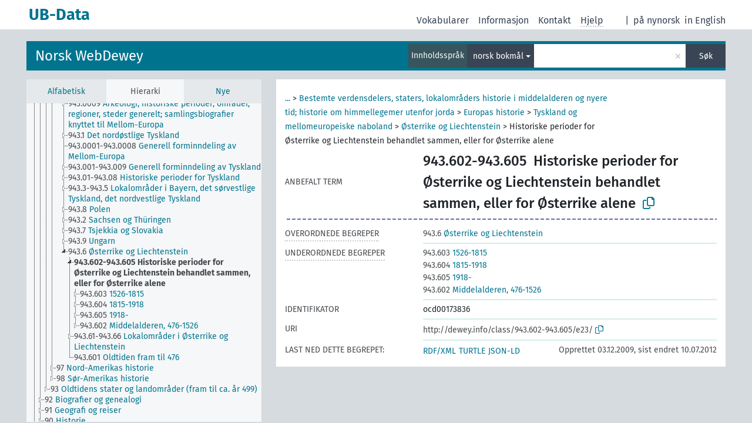

--- FILE ---
content_type: text/html; charset=UTF-8
request_url: https://data.ub.uio.no/skosmos/ddc/nb/page/?clang=nb&uri=http%3A%2F%2Fdewey.info%2Fclass%2F943.602-943.605%2Fe23%2F
body_size: 26973
content:
<!DOCTYPE html>
<html dir="ltr" lang="nb">
<head>
<base href="//data.ub.uio.no/skosmos/">
<link rel="shortcut icon" href="favicon.ico">
<meta http-equiv="X-UA-Compatible" content="IE=Edge">
<meta http-equiv="Content-Type" content="text/html; charset=UTF-8">
<meta name="viewport" content="width=device-width, initial-scale=1.0">
<meta name="format-detection" content="telephone=no">
<meta name="generator" content="Skosmos 2.16" />
<link href="vendor/twbs/bootstrap/dist/css/bootstrap.min.css" media="screen, print" rel="stylesheet" type="text/css">
<link href="vendor/vakata/jstree/dist/themes/default/style.min.css" media="screen, print" rel="stylesheet" type="text/css">
<link href="vendor/davidstutz/bootstrap-multiselect/dist/css/bootstrap-multiselect.min.css" media="screen, print" rel="stylesheet" type="text/css">
<link href="resource/css/fira.css" media="screen, print" rel="stylesheet" type="text/css">
<link href="resource/fontawesome/css/fontawesome.css" media="screen, print" rel="stylesheet" type="text/css">
<link href="resource/fontawesome/css/regular.css" media="screen, print" rel="stylesheet" type="text/css">
<link href="resource/fontawesome/css/solid.css" media="screen, print" rel="stylesheet" type="text/css">
<link href="resource/css/styles.css" media="screen, print" rel="stylesheet" type="text/css">
<link href="resource/css/stylesheet.css" media="screen, print" rel="stylesheet" type="text/css">

<title>UB-Data: DDC: Historiske perioder for Østerrike og Liechtenstein behandlet sammen, eller for Østerrike alene</title>
</head>
<body class="vocab-ddc">
  <noscript>
    <strong>Vi beklager, men Skosmos fungerer ikke ordentlig uten JavaScript. Aktiver JavaScript for å fortsette.</strong>
  </noscript>
  <a id="skiptocontent" href="ddc/nb/page/?clang=nb&amp;uri=http%3A%2F%2Fdewey.info%2Fclass%2F943.602-943.605%2Fe23%2F#maincontent">Hopp til hovedinnholdet.</a>
  <div class="topbar-container topbar-white">
    <div class="topbar topbar-white">
      <div id="topbar-service-helper">
  <a
              class="service-nb"
        href="nb/"><h1 id="service-name">UB-Data</h1></a>
</div>
<div id="topbar-language-navigation">
<div id="language"><span class="navigation-font">|</span>
          <a id="language-nn" class="navigation-font" href="ddc/nn/page/?clang=nb&amp;uri=http%3A%2F%2Fdewey.info%2Fclass%2F943.602-943.605%2Fe23%2F"> på nynorsk</a>
        <a id="language-en" class="navigation-font" href="ddc/en/page/?clang=nb&amp;uri=http%3A%2F%2Fdewey.info%2Fclass%2F943.602-943.605%2Fe23%2F"> in English</a>
    </div>
<div id="navigation">
  <a href="nb/" id="navi1" class="navigation-font" >
  Vokabularer  </a>
  <a href="nb/about" id="navi2" class="navigation-font">
  Informasjon  </a>
<span onclick="spcCopyToClip()" class="skosmos-tooltip-wrapper skosmos-tooltip t-bottom" id="navi3" style="text-align:center;" tabindex="0" data-title="emnedatahenvendelser@ub.uio.no
(click to copy)"><span class="navigation-font">Kontakt</span></span>
<!-- This isn't a secret. The feedback button is just hidden 'cause it doesn't work.  <a href="ddc/nb/feedback" id="navi3" class="navigation-font">
  Tilbakemelding  </a> -->
  <span class="skosmos-tooltip-wrapper skosmos-tooltip t-bottom" id="navi4" tabindex="0" data-title="Beveger du pekeren over tekst med prikkete understreking får du informasjon om egenskapen. &#xa; &#xa; Du kan trunkere med tegnet *, som i *dyr eller *patent*. Søk uten trunkeringstegn blir automatisk trunkert på slutten, så katt vil gi samme resultatliste som katt*.">
    <span class="navigation-font">Hjelp</span>
  </span>
</div>
</div>

<!-- top-bar ENDS HERE -->
    </div>
  </div>
    <div class="headerbar">
    <div class="header-row"><div class="headerbar-coloured"></div><div class="header-left">
  <h1><a href="ddc/nb/">Norsk WebDewey</a></h1>
</div>
<div class="header-float">
      <h2 class="sr-only">Søk fra vokabular</h2>
    <div class="search-vocab-text"><p>Innholdsspråk</p></div>
    <form class="navbar-form" role="search" name="text-search" action="ddc/nb/search">
    <input style="display: none" name="clang" value="nb" id="lang-input">
    <div class="input-group">
      <div class="input-group-btn">
        <label class="sr-only" for="lang-dropdown-toggle">Innholds- og søkespråk</label>
        <button type="button" class="btn btn-default dropdown-toggle" data-bs-toggle="dropdown" aria-expanded="false" id="lang-dropdown-toggle">norsk bokmål<span class="caret"></span></button>
        <ul class="dropdown-menu" aria-labelledby="lang-dropdown-toggle">
                            <li><a class="dropdown-item" href="ddc/nb/page/?uri=http%3A%2F%2Fdewey.info%2Fclass%2F943.602-943.605%2Fe23%2F" class="lang-button" hreflang="nb">norsk bokmål</a></li>
                            <li>
            <a class="dropdown-item" href="ddc/nb/page/?uri=http://dewey.info/class/943.602-943.605/e23/&amp;clang=nb&amp;anylang=on"
              class="lang-button" id="lang-button-all">på alle språk</a>
            <input name="anylang" type="checkbox">
          </li>
        </ul>
      </div><!-- /btn-group -->
      <label class="sr-only" for="search-field">Fyll inn søketerm</label>
      <input id="search-field" type="text" class="form-control" name="q" value="">
      <div class="input-group-btn">
        <label class="sr-only" for="search-all-button">Send inn søk</label>
        <button id="search-all-button" type="submit" class="btn btn-primary">Søk</button>
      </div>
    </div>
      </form>
</div>
</div>  </div>
    <div class="main-container">
        <div id="sidebar">
          <div class="sidebar-buttons">
                <h2 class="sr-only">Sidefelt: navigér i vokabularet på ulike måter</h2>
        <ul class="nav nav-tabs">
                                      <h3 class="sr-only">List opp begreper alfabetisk</h3>
                    <li id="alpha" class="nav-item"><a class="nav-link" href="ddc/nb/index">Alfabetisk</a></li>
                                                  <h3 class="sr-only">List opp begreper hierarkisk</h3>
                    <li id="hierarchy" class="nav-item">
            <a class="nav-link active" href="#" id="hier-trigger"
                        >Hierarki            </a>
          </li>
                                                            <h3 class="sr-only">List opp nyeste begreper</h3>
                              <li id="changes" class="nav-item"><a class="nav-link" href="ddc/nb/new">Nye</a></li>
                                      </ul>
      </div>
      
            <h4 class="sr-only">Alfabetisk liste over begreper</h4>
            <div class="sidebar-grey  concept-hierarchy">
        <div id="alphabetical-menu">
                  </div>
              </div>
        </div>
    
            <main id="maincontent" tabindex="-1">
            <div class="content">
        <div id="content-top"></div>
                     <h2 class="sr-only">Begrepsinformasjon</h2>
            <div class="concept-info">
      <div class="concept-main">
              <div class="row">
                                      <div class="crumb-path">
                        <a class="propertyvalue bread-crumb expand-crumbs" href="ddc/nb/page/?uri=http%3A%2F%2Fdewey.info%2Fclass%2F9%2Fe23%2F">...</a><span class="bread-crumb"> > </span>
                                                                                          <a class="propertyvalue hidden-breadcrumb" href="ddc/nb/page/?uri=http%3A%2F%2Fdewey.info%2Fclass%2F9%2Fe23%2F">Historie og geografi</a><span class="hidden-breadcrumb"> > </span>
                                    <a class="propertyvalue hidden-breadcrumb" href="ddc/nb/page/?uri=http%3A%2F%2Fdewey.info%2Fclass%2F930-990%2Fe23%2F">Bestemte verdensdelers, staters, lokalområders historie; historie om himmellegemer utenfor jorda</a><span class="hidden-breadcrumb"> > </span>
                                                                                    <a class="propertyvalue bread-crumb" href="ddc/nb/page/?uri=http%3A%2F%2Fdewey.info%2Fclass%2F940-990%2Fe23%2F">Bestemte verdensdelers, staters, lokalområders historie i middelalderen og nyere tid; historie om himmellegemer utenfor jorda</a><span class="bread-crumb"> > </span>
                                                <a class="propertyvalue bread-crumb" href="ddc/nb/page/?uri=http%3A%2F%2Fdewey.info%2Fclass%2F94%2Fe23%2F">Europas historie</a><span class="bread-crumb"> > </span>
                                                <a class="propertyvalue bread-crumb" href="ddc/nb/page/?uri=http%3A%2F%2Fdewey.info%2Fclass%2F943%2Fe23%2F">Tyskland og mellomeuropeiske naboland</a><span class="bread-crumb"> > </span>
                                                <a class="propertyvalue bread-crumb" href="ddc/nb/page/?uri=http%3A%2F%2Fdewey.info%2Fclass%2F943.6%2Fe23%2F">Østerrike og Liechtenstein</a><span class="bread-crumb"> > </span>
                                                <span class="bread-crumb propertylabel-pink">Historiske perioder for Østerrike og Liechtenstein behandlet sammen, eller for Østerrike alene</span>
                                                </div>
                          </div>
            <div class="row property prop-preflabel"><div class="property-label property-label-pref"><h3 class="versal">
                                      Anbefalt term
                      </h3></div><div class="property-value-column"><span class="notation" id="notation">943.602-943.605</span><span class="prefLabel conceptlabel" id="pref-label">Historiske perioder for Østerrike og Liechtenstein behandlet sammen, eller for Østerrike alene</span>
                        &nbsp;
        <button type="button" data-bs-toggle="tooltip" data-bs-placement="button" title="Copy to clipboard" class="btn btn-default btn-xs copy-clipboard" for="#notation"><span class="fa-regular fa-copy"></span></button></div><div class="col-md-12"><div class="preflabel-spacer"></div></div></div>
                       <div class="row property prop-skos_broader">
          <div class="property-label">
            <h3 class="versal               property-click skosmos-tooltip-wrapper skosmos-tooltip t-top" data-title="Videre begreper i samme vokabular.
              ">
                              Overordnede begreper
                          </h3>
          </div>
          <div class="property-value-column"><div class="property-value-wrapper">
                <ul>
                     <li>
                                                                               <a href="ddc/nb/page/?uri=http%3A%2F%2Fdewey.info%2Fclass%2F943.6%2Fe23%2F"><span class="versal">943.6 </span> Østerrike og Liechtenstein</a>
                                                                                                      </li>
                </ul>
                </div></div></div>
                               <div class="row property prop-skos_narrower">
          <div class="property-label">
            <h3 class="versal               property-click skosmos-tooltip-wrapper skosmos-tooltip t-top" data-title="Smalere begreper i samme vokabular.
              ">
                              Underordnede begreper
                          </h3>
          </div>
          <div class="property-value-column"><div class="property-value-wrapper">
                <ul>
                     <li>
                                                                               <a href="ddc/nb/page/?uri=http%3A%2F%2Fdewey.info%2Fclass%2F943.603%2Fe23%2F"><span class="versal">943.603 </span> 1526-1815</a>
                                                                                                      </li>
                     <li>
                                                                               <a href="ddc/nb/page/?uri=http%3A%2F%2Fdewey.info%2Fclass%2F943.604%2Fe23%2F"><span class="versal">943.604 </span> 1815-1918</a>
                                                                                                      </li>
                     <li>
                                                                               <a href="ddc/nb/page/?uri=http%3A%2F%2Fdewey.info%2Fclass%2F943.605%2Fe23%2F"><span class="versal">943.605 </span> 1918-</a>
                                                                                                      </li>
                     <li>
                                                                               <a href="ddc/nb/page/?uri=http%3A%2F%2Fdewey.info%2Fclass%2F943.602%2Fe23%2F"><span class="versal">943.602 </span> Middelalderen, 476-1526</a>
                                                                                                      </li>
                </ul>
                </div></div></div>
                               <div class="row property prop-dc_identifier">
          <div class="property-label">
            <h3 class="versal              ">
                              Identifikator
                          </h3>
          </div>
          <div class="property-value-column"><div class="property-value-wrapper">
                <ul>
                     <li>
                                                                 <span>ocd00173836</span>
                                      </li>
                </ul>
                </div></div></div>
                                  <div class="row property prop-uri">
            <div class="property-label"><h3 class="versal">URI</h3></div>
            <div class="property-value-column">
                <div class="property-value-wrapper">
                    <span class="versal uri-input-box" id="uri-input-box">http://dewey.info/class/943.602-943.605/e23/</span>
                    <button type="button" data-bs-toggle="tooltip" data-bs-placement="button" title="Copy to clipboard" class="btn btn-default btn-xs copy-clipboard" for="#uri-input-box">
                      <span class="fa-regular fa-copy"></span>
                    </button>
                </div>
            </div>
        </div>
        <div class="row">
            <div class="property-label"><h3 class="versal">Last ned dette begrepet:</h3></div>
            <div class="property-value-column">
<span class="versal concept-download-links"><a href="rest/v1/ddc/data?uri=http%3A%2F%2Fdewey.info%2Fclass%2F943.602-943.605%2Fe23%2F&amp;format=application/rdf%2Bxml">RDF/XML</a>
          <a href="rest/v1/ddc/data?uri=http%3A%2F%2Fdewey.info%2Fclass%2F943.602-943.605%2Fe23%2F&amp;format=text/turtle">
            TURTLE</a>
          <a href="rest/v1/ddc/data?uri=http%3A%2F%2Fdewey.info%2Fclass%2F943.602-943.605%2Fe23%2F&amp;format=application/ld%2Bjson">JSON-LD</a>
        </span><span class="versal date-info">Opprettet 03.12.2009, sist endret 10.07.2012</span>            </div>
        </div>
      </div>
      <!-- appendix / concept mapping properties -->
      <div
          class="concept-appendix hidden"
          data-concept-uri="http://dewey.info/class/943.602-943.605/e23/"
          data-concept-type="skos:Concept"
          >
      </div>
    </div>
    
  

<template id="property-mappings-template">
    {{#each properties}}
    <div class="row{{#ifDeprecated concept.type 'skosext:DeprecatedConcept'}} deprecated{{/ifDeprecated}} property prop-{{ id }}">
        <div class="property-label"><h3 class="versal{{#ifNotInDescription type description}} property-click skosmos-tooltip-wrapper skosmos-tooltip t-top" data-title="{{ description }}{{/ifNotInDescription}}">{{label}}</h3></div>
        <div class="property-value-column">
            {{#each values }} {{! loop through ConceptPropertyValue objects }}
            {{#if prefLabel }}
            <div class="row">
                <div class="col-5">
                    <a class="versal" href="{{hrefLink}}">{{#if notation }}<span class="versal">{{ notation }} </span>{{/if}}{{ prefLabel }}</a>
                    {{#ifDifferentLabelLang lang }}<span class="propertyvalue"> ({{ lang }})</span>{{/ifDifferentLabelLang}}
                </div>
                {{#if vocabName }}
                    <span class="appendix-vocab-label col-7">{{ vocabName }}</span>
                {{/if}}
            </div>
            {{/if}}
            {{/each}}
        </div>
    </div>
    {{/each}}
</template>

        <div id="content-bottom"></div>
      </div>
    </main>
            <footer id="footer"></footer>
  </div>
  <script>
<!-- translations needed in javascript -->
var noResultsTranslation = "Ingen resultater";
var loading_text = "Henter flere elementer";
var loading_failed_text = "Error: Loading more items failed!";
var loading_retry_text = "Retry";
var jstree_loading = "Laster ...";
var results_disp = "Alle %d resultater vises";
var all_vocabs  = "fra alle";
var n_selected = "valgte";
var missing_value = "Feltet er obligatorisk og kan ikke stå tomt";
var expand_paths = "vis alle # stier";
var expand_propvals = "vis alle # verdier";
var hiertrans = "Hierarki";
var depr_trans = "Deprecated concept";
var sr_only_translations = {
  hierarchy_listing: "Hierarkisk oversikt over begreper",
  groups_listing: "Hierarkisk oversikt over begreper og grupper",
};

<!-- variables passed through to javascript -->
var lang = "nb";
var content_lang = "nb";
var vocab = "ddc";
var uri = "http://dewey.info/class/943.602-943.605/e23/";
var prefLabels = [{"lang": "nb","label": "Historiske perioder for Østerrike og Liechtenstein behandlet sammen, eller for Østerrike alene"}];
var uriSpace = "http://dewey.info/";
var showNotation = true;
var sortByNotation = null;
var languageOrder = ["nb"];
var vocShortName = "DDC";
var explicitLangCodes = false;
var pluginParameters = [];
</script>

<script type="application/ld+json">
{"@context":{"skos":"http://www.w3.org/2004/02/skos/core#","isothes":"http://purl.org/iso25964/skos-thes#","rdfs":"http://www.w3.org/2000/01/rdf-schema#","owl":"http://www.w3.org/2002/07/owl#","dct":"http://purl.org/dc/terms/","dc11":"http://purl.org/dc/elements/1.1/","uri":"@id","type":"@type","lang":"@language","value":"@value","graph":"@graph","label":"rdfs:label","prefLabel":"skos:prefLabel","altLabel":"skos:altLabel","hiddenLabel":"skos:hiddenLabel","broader":"skos:broader","narrower":"skos:narrower","related":"skos:related","inScheme":"skos:inScheme","schema":"http://schema.org/","wd":"http://www.wikidata.org/entity/","wdt":"http://www.wikidata.org/prop/direct/","ddc":"http://dewey.info/"},"graph":[{"uri":"ddc:class/943.6/e23/","type":"skos:Concept","narrower":{"uri":"ddc:class/943.602-943.605/e23/"},"skos:notation":"943.6","prefLabel":{"lang":"nb","value":"Østerrike og Liechtenstein"}},{"uri":"ddc:class/943.602-943.605/e23/","type":"skos:Concept","dct:created":{"type":"http://www.w3.org/2001/XMLSchema#date","value":"2009-12-03"},"dct:identifier":"ocd00173836","dct:modified":{"type":"http://www.w3.org/2001/XMLSchema#date","value":"2012-07-10"},"broader":{"uri":"ddc:class/943.6/e23/"},"inScheme":{"uri":"ddc:scheme/edition/e23/"},"narrower":[{"uri":"ddc:class/943.604/e23/"},{"uri":"ddc:class/943.602/e23/"},{"uri":"ddc:class/943.603/e23/"},{"uri":"ddc:class/943.605/e23/"}],"skos:notation":"943.602-943.605","prefLabel":{"lang":"nb","value":"Historiske perioder for Østerrike og Liechtenstein behandlet sammen, eller for Østerrike alene"}},{"uri":"ddc:class/943.602/e23/","type":"skos:Concept","broader":{"uri":"ddc:class/943.602-943.605/e23/"},"skos:notation":"943.602","prefLabel":{"lang":"nb","value":"Middelalderen, 476-1526"}},{"uri":"ddc:class/943.603/e23/","type":"skos:Concept","broader":{"uri":"ddc:class/943.602-943.605/e23/"},"skos:notation":"943.603","prefLabel":{"lang":"nb","value":"1526-1815"}},{"uri":"ddc:class/943.604/e23/","type":"skos:Concept","broader":{"uri":"ddc:class/943.602-943.605/e23/"},"skos:notation":"943.604","prefLabel":{"lang":"nb","value":"1815-1918"}},{"uri":"ddc:class/943.605/e23/","type":"skos:Concept","broader":{"uri":"ddc:class/943.602-943.605/e23/"},"skos:notation":"943.605","prefLabel":{"lang":"nb","value":"1918-"}},{"uri":"ddc:scheme/edition/e23/","type":"skos:ConceptScheme","label":{"lang":"nb","value":"Norsk WebDewey"}}]}
</script>
<script src="vendor/components/jquery/jquery.min.js"></script>
<script src="vendor/components/handlebars.js/handlebars.min.js"></script>
<script src="vendor/vakata/jstree/dist/jstree.min.js"></script>
<script src="vendor/twitter/typeahead.js/dist/typeahead.bundle.min.js"></script>
<script src="vendor/davidstutz/bootstrap-multiselect/dist/js/bootstrap-multiselect.min.js"></script>
<script src="vendor/twbs/bootstrap/dist/js/bootstrap.bundle.js"></script>
<script src="vendor/etdsolutions/waypoints/jquery.waypoints.min.js"></script>
<script src="vendor/newerton/jquery-mousewheel/jquery.mousewheel.min.js"></script>
<script src="vendor/pamelafox/lscache/lscache.min.js"></script>
<script src="resource/js/config.js"></script>
<script src="resource/js/hierarchy.js"></script>
<script src="resource/js/groups.js"></script>
<script src="resource/js/scripts.js"></script>
<script src="resource/js/docready.js"></script>

  <!-- If you want to include something (analytics script etc.) on all the pages insert it here. -->
  </body>
</html>
<script>(function (c) {if (c && c.groupCollapsed) {
c.log("%c[2026-01-21 07:48:01] INFO [qid 09222] SPARQL query:\nPREFIX owl: <http://www.w3.org/2002/07/owl#>\nPREFIX rdf: <http://www.w3.org/1999/02/22-rdf-syntax-ns#>\nPREFIX rdfs: <http://www.w3.org/2000/01/rdf-schema#>\nPREFIX skos: <http://www.w3.org/2004/02/skos/core#>\nPREFIX skosxl: <http://www.w3.org/2008/05/skos-xl#>\n\nCONSTRUCT {\n ?s ?p ?uri .\n ?sp ?uri ?op .\n ?uri ?p ?o .\n ?p rdfs:label ?proplabel .\n ?p rdfs:comment ?propcomm .\n ?p skos:definition ?propdef .\n ?p rdfs:subPropertyOf ?pp .\n ?pp rdfs:label ?plabel .\n ?o a ?ot .\n ?o skos:prefLabel ?opl .\n ?o rdfs:label ?ol .\n ?o rdf:value ?ov .\n ?o skos:notation ?on .\n ?o ?oprop ?oval .\n ?o ?xlprop ?xlval .\n ?dt rdfs:label ?dtlabel .\n ?directgroup skos:member ?uri .\n ?parent skos:member ?group .\n ?group skos:prefLabel ?grouplabel .\n ?b1 rdf:first ?item .\n ?b1 rdf:rest ?b2 .\n ?item a ?it .\n ?item skos:prefLabel ?il .\n ?group a ?grouptype . \n} FROM NAMED <http://data.ub.uio.no/ddc>  WHERE {\n VALUES (?uri) { (<http://dewey.info/class/943.602-943.605/e23/>) }\n GRAPH <http://data.ub.uio.no/ddc> {\n  {\n    ?s ?p ?uri .\n    FILTER(!isBlank(?s))\n    FILTER(?p != skos:inScheme)\n    FILTER NOT EXISTS { ?s owl:deprecated true . }\n  }\n  UNION\n  { ?sp ?uri ?op . }\n  UNION\n  {\n    ?directgroup skos:member ?uri .\n    ?group skos:member+ ?uri .\n    ?group skos:prefLabel ?grouplabel .\n    ?group a ?grouptype .\n    OPTIONAL { ?parent skos:member ?group }\n  }\n  UNION\n  {\n   ?uri ?p ?o .\n   OPTIONAL {\n     ?uri skos:notation ?nVal .\n     FILTER(isLiteral(?nVal))\n     BIND(datatype(?nVal) AS ?dt)\n     ?dt rdfs:label ?dtlabel\n   }\n   OPTIONAL {\n     ?o rdf:rest* ?b1 .\n     ?b1 rdf:first ?item .\n     ?b1 rdf:rest ?b2 .\n     OPTIONAL { ?item a ?it . }\n     OPTIONAL { ?item skos:prefLabel ?il . }\n   }\n   OPTIONAL {\n     { ?p rdfs:label ?proplabel . }\n     UNION\n     { ?p rdfs:comment ?propcomm . }\n     UNION\n     { ?p skos:definition ?propdef . }\n     UNION\n     { ?p rdfs:subPropertyOf ?pp . }\n   }\n   OPTIONAL {\n     { ?o a ?ot . }\n     UNION\n     { ?o skos:prefLabel ?opl . }\n     UNION\n     { ?o rdfs:label ?ol . }\n     UNION\n     { ?o rdf:value ?ov . \n       OPTIONAL { ?o ?oprop ?oval . }\n     }\n     UNION\n     { ?o skos:notation ?on . }\n     UNION\n     { ?o a skosxl:Label .\n       ?o ?xlprop ?xlval }\n   } \n  }\n }\n}\n\n\n", "font-weight: normal");
c.log("%c[2026-01-21 07:48:01] INFO [qid 09222] result: 34 triples returned in 10 ms\n", "font-weight: normal");
c.log("%c[2026-01-21 07:48:01] INFO [qid 55635] SPARQL query:\nPREFIX skos: <http://www.w3.org/2004/02/skos/core#>\n\nSELECT * FROM <http://data.ub.uio.no/ddc>\nWHERE {\n  SELECT ?object ?label (GROUP_CONCAT(STR(?dir);separator=' ') as ?direct)\n  WHERE {\n    <http://dewey.info/class/943.602-943.605/e23/> a skos:Concept .\n    OPTIONAL {\n      <http://dewey.info/class/943.602-943.605/e23/> skos:broader* ?object .\n      OPTIONAL {\n        ?object skos:broader ?dir .\n      }\n    }\n    OPTIONAL {\n      ?object skos:prefLabel ?label .\n      FILTER (langMatches(lang(?label), \"nb\"))\n    }\n    OPTIONAL { ?object skos:prefLabel ?label }\n  }\n  GROUP BY ?object ?label\n}\nLIMIT 1000\n\n", "font-weight: normal");
c.log("%c[2026-01-21 07:48:01] INFO [qid 55635] result: 7 rows returned in 2 ms\n", "font-weight: normal");
c.log("%c[2026-01-21 07:48:01] INFO [qid 43564] SPARQL query:\nPREFIX dc: <http://purl.org/dc/terms/>\nPREFIX dc11: <http://purl.org/dc/elements/1.1/>\nPREFIX rdfs: <http://www.w3.org/2000/01/rdf-schema#>\nPREFIX skos: <http://www.w3.org/2004/02/skos/core#>\n\nSELECT ?label \nWHERE {\n  <http://www.w3.org/2004/02/skos/core#notation> a ?type .\n  OPTIONAL {\n    <http://www.w3.org/2004/02/skos/core#notation> skos:prefLabel ?label .\n    FILTER( langMatches(lang(?label), 'nb') )\n  }\n  OPTIONAL {\n    <http://www.w3.org/2004/02/skos/core#notation> rdfs:label ?label .\n    FILTER( langMatches(lang(?label), 'nb') )\n  }\n  OPTIONAL {\n    <http://www.w3.org/2004/02/skos/core#notation> dc:title ?label .\n    FILTER( langMatches(lang(?label), 'nb') )\n  }\n  OPTIONAL {\n    <http://www.w3.org/2004/02/skos/core#notation> dc11:title ?label .\n    FILTER( langMatches(lang(?label), 'nb') )\n  }\n}\n\n", "font-weight: normal");
c.log("%c[2026-01-21 07:48:01] INFO [qid 43564] result: 0 rows returned in 1 ms\n", "font-weight: normal");
c.log("%c[2026-01-21 07:48:01] INFO [qid 48782] SPARQL query:\nPREFIX dc: <http://purl.org/dc/terms/>\nPREFIX dc11: <http://purl.org/dc/elements/1.1/>\nPREFIX rdfs: <http://www.w3.org/2000/01/rdf-schema#>\nPREFIX skos: <http://www.w3.org/2004/02/skos/core#>\n\nSELECT ?label \nWHERE {\n  <http://www.w3.org/2004/02/skos/core#notation> a ?type .\n  OPTIONAL {\n    <http://www.w3.org/2004/02/skos/core#notation> skos:prefLabel ?label .\n    \n  }\n  OPTIONAL {\n    <http://www.w3.org/2004/02/skos/core#notation> rdfs:label ?label .\n    \n  }\n  OPTIONAL {\n    <http://www.w3.org/2004/02/skos/core#notation> dc:title ?label .\n    \n  }\n  OPTIONAL {\n    <http://www.w3.org/2004/02/skos/core#notation> dc11:title ?label .\n    \n  }\n}\n\n", "font-weight: normal");
c.log("%c[2026-01-21 07:48:01] INFO [qid 48782] result: 0 rows returned in 2 ms\n", "font-weight: normal");
c.log("%c[2026-01-21 07:48:01] INFO [qid 40785] SPARQL query:\nPREFIX rdfs: <http://www.w3.org/2000/01/rdf-schema#>\n\nSELECT ?superProperty \nWHERE {\n  <http://www.w3.org/2004/02/skos/core#notation> rdfs:subPropertyOf ?superProperty\n}\n\n", "font-weight: normal");
c.log("%c[2026-01-21 07:48:01] INFO [qid 40785] result: 0 rows returned in 1 ms\n", "font-weight: normal");
}})(console);</script>